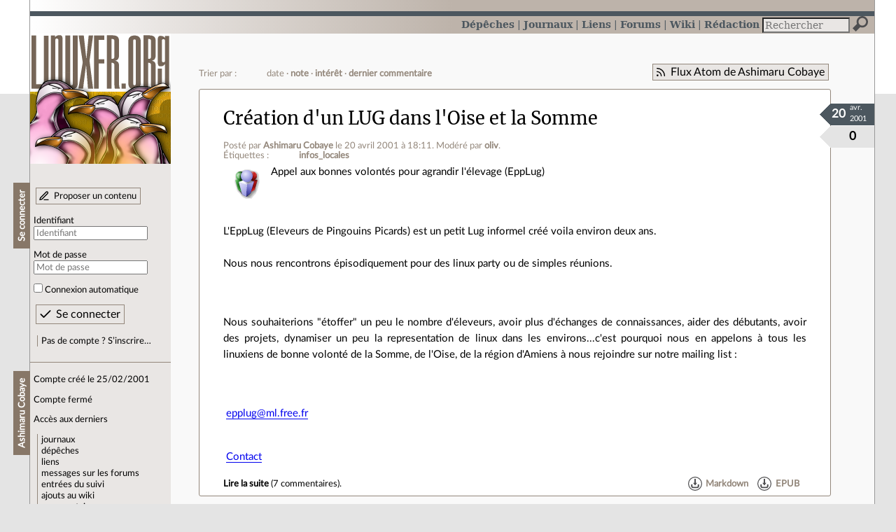

--- FILE ---
content_type: text/html; charset=utf-8
request_url: https://linuxfr.org/users/ashimaru
body_size: 4722
content:
<!DOCTYPE html>
<html lang="fr">
<head>
<meta charset="utf-8">
<title>Ashimaru Cobaye a écrit 1 contenu de type dépêche ou journal - LinuxFr.org</title>
<style type="text/css">header#branding h1 { background-image: url(/images/logos/linuxfr2_plusieur.png) }</style>
<link rel="stylesheet" href="/assets/application-8fbb115c941e433d5cde17e12c376f77d92d2c4eac19d01e1414d617c4d2506f.css" />
<link rel="shortcut icon" type="image/x-icon" href="/favicon.png" />
<meta content="width=device-width" name="viewport">
<meta content="L’actualité du logiciel libre et des sujets voisins (DIY, Open Hardware, Open Data, les Communs, etc.), sur un site francophone contributif géré par une équipe bénévole par et pour des libristes enthousiastes" name="description">
<meta content="Linux, Logiciel, Libre, GNU, Free, Software, Actualité, Forum, Communauté" name="keywords">
<link rel="alternate" type="application/atom+xml" title="Flux Atom de Ashimaru Cobaye" href="/users/ashimaru.atom" />
</head>

<body class="" id="users-show">
<div id="top"></div>
<nav id="site">
<div class="go_to_content">
<a href="#contents">Aller au contenu</a>
<a href="#sidebar">Aller au menu</a>
</div>
<ul>
<li><a title="Actualités, événements et autres nouveautés" href="/news">Dépêches</a></li>
<li class="active"><a title="Journaux personnels de nos visiteurs" href="/journaux">Journaux</a></li>
<li class="active"><a title="Liens remarquables" href="/liens">Liens</a></li>
<li><a title="Questions‑réponses, petites annonces" href="/forums">Forums</a></li>
<li><a title="Pages wiki" href="/wiki">Wiki</a></li>
<li><a title="Participez à la rédaction des dépêches" href="/redaction">Rédaction</a></li>
</ul>
<form action="/recherche" accept-charset="UTF-8" method="get"><input name="utf8" type="hidden" value="&#x2713;" />
<div class="searchbox" role="search">
<label for="query" id="label_query">Recherche :</label>
<input id="query" name="q" type="search" placeholder="Rechercher" />
<input type="submit" value="Rechercher" id="search_submit" title="Lancer la recherche sur le site" data-disable-with="Rechercher" />
</div>
</form>

</nav>

<aside id="sidebar">
<header id="branding"><h1 title="Le logo de LinuxFr.org"><a href="/">LinuxFr.org</a></h1></header>
<div class="login box">
<h1>Se connecter</h1>
<div class="new_content">
<a href="/proposer-un-contenu">Proposer un contenu</a>
</div>
<form class="new_account" id="new_account_sidebar" action="/compte/connexion" accept-charset="UTF-8" method="post"><input name="utf8" type="hidden" value="&#x2713;" /><input type="hidden" name="authenticity_token" value="ic5rUDTYXILxXYzHPE-sfZRYgsr97IN5ykR-JdYWzDVvRwqb4QN7VQFCwfvRaJ7_1tuIF-3OZYvcWTlfLxYFKQ" /><p>
<label for="account_login_sidebar">Identifiant</label>
<input id="account_login_sidebar" required="required" placeholder="Identifiant" size="20" type="text" name="account[login]" />
</p>
<p>
<label for="account_password_sidebar">Mot de passe</label>
<input id="account_password_sidebar" required="required" placeholder="Mot de passe" size="20" type="password" name="account[password]" />
</p>
<p>
<input name="account[remember_me]" type="hidden" value="0" /><input id="account_remember_me_sidebar" type="checkbox" value="1" name="account[remember_me]" />
<label for="account_remember_me_sidebar">Connexion automatique</label>
</p>
<p>
<input type="submit" name="commit" value="Se connecter" id="account_submit_sidebar" data-disable-with="Se connecter" />
</p>
</form>
<ul>
<li><a href="/compte/inscription">Pas de compte ? S’inscrire…</a></li>
</ul>
</div>
<div class="box" id="user_recent_contents">
<h1>Ashimaru Cobaye</h1>
<p>Compte créé le 25/02/2001</p>
<p>Compte fermé</p>
<p>Accès aux derniers</p>
<ul>
<li><a href="/users/ashimaru/journaux">journaux</a></li>
<li><a href="/users/ashimaru/news">dépêches</a></li>
<li><a href="/users/ashimaru/liens">liens</a></li>
<li><a href="/users/ashimaru/posts">messages sur les forums</a></li>
<li><a href="/users/ashimaru/suivi">entrées du suivi</a></li>
<li><a href="/users/ashimaru/wiki">ajouts au wiki</a></li>
<li><a rel="nofollow" href="/users/ashimaru/comments">commentaires</a></li>
</ul>
</div>

<div class="box" id="user_recent_nodes">
<h1>Derniers contenus</h1>
<ul>
<li class="News">
<span class="content_type">dépêche</span>
<a href="/news/creation-dun-lug-dans-loise-et-la-somme">Création d&#39;un LUG dans l&#39;Oise et la Somme</a>
</li>
</ul>
</div>


</aside>

<section class="container" id="container">
<h1>Ashimaru Cobaye a écrit 1 contenu de type dépêche ou journal</h1>
<nav class="toolbox"><div class="follow_feed"><a href="/users/ashimaru.atom">Flux Atom de Ashimaru Cobaye</a></div><div class="order_navbar">
Trier par :
<ul>
<li>date</li>
<li><a href="/users/ashimaru?order=score">note</a></li>
<li><a href="/users/ashimaru?order=interest">intérêt</a></li>
<li><a href="/users/ashimaru?order=last_commented_at">dernier commentaire</a></li>
</ul>
</div>
</nav><main id="contents" role="main"><article class="node hentry score0 news" itemscope itemtype="http://schema.org/Article">
<header>
<h1 class="entry-title" itemprop="name"><a href="/news/creation-dun-lug-dans-loise-et-la-somme">Création d&#39;un LUG dans l&#39;Oise et la Somme</a></h1>
<div class="meta">
<span class="floating_spacer"></span><span class="posted_by_spanblock">Posté par <a rel="author" href="/users/ashimaru">Ashimaru Cobaye</a> <time datetime="2001-04-20T18:11:41+02:00" class="updated">le 20 avril 2001 à 18:11</time>.</span>

<span class="moderated_by_spanblock">Modéré par <a href="/users/oliv">oliv</a>.</span>
<div class="tags">
Étiquettes :
<ul class="tag_cloud" itemprop="keywords">
<li><a rel="tag" href="/tags/infos_locales/public">infos_locales</a></li></ul>
</div>
</div>
</header>
<div class="figures">
<meta content="UserLikes:0" itemprop="interactionCount">
<figure class="score" title="Note de ce contenu">0</figure>
<figure class="datePourCss"><div class="jour">20</div><div class="mois">avr.</div><div class="annee">2001</div></figure>
<figure class="image" itemprop="image"><a href="/sections/lug"><img alt="Lug" title="Lug" src="/images/sections/29.png" /></a></figure>
</div>
<div class="content entry-content" itemprop="articleBody">
Appel aux bonnes volontés pour agrandir l'élevage (EppLug)</p><br />
<br />
L'EppLug (Eleveurs de Pingouins Picards) est un petit Lug informel créé voila environ deux ans.<br><br />
Nous nous rencontrons épisodiquement pour des linux party ou de simples réunions.</p><br />
<br />
Nous souhaiterions "étoffer" un peu le nombre d'éleveurs, avoir plus d'échanges de connaissances, aider des débutants, avoir des projets, dynamiser un peu la representation de linux dans les environs...c'est pourquoi nous en appelons à tous les linuxiens de bonne volonté de la Somme, de l'Oise, de la région d'Amiens à nous rejoindre sur notre mailing list :</p><br />
<br />
&nbsp;<a href="mailto:epplug-request@ml.free.fr?subject=subscribe">epplug@ml.free.fr</a></p><br />
&nbsp;<a href="mailto:l.cartier@gmx.net?cc=epp.lug@free.fr">Contact</a></p>

</div>
<footer class="actions">
<meta itemprop="interactionCount" content="UserComments:7" /><span class="anonymous_reader"><a itemprop="url" href="/news/creation-dun-lug-dans-loise-et-la-somme">Lire la suite</a> (<span class="nb_comments">7 commentaires</span>).</span>

<div class="formats">
<a title="Télécharger ce contenu au format Markdown" class="action download" href="/news/creation-dun-lug-dans-loise-et-la-somme.md">Markdown</a>
<a title="Télécharger ce contenu au format EPUB" class="action download" href="/news/creation-dun-lug-dans-loise-et-la-somme.epub">EPUB</a>
</div>

</footer>
</article>
</main><nav class="toolbox"></nav>

<footer>
<p><a class="scroll" href="#top">Revenir en haut de page</a></p>
</footer>
</section>
<footer id="bigfooter">
<nav id="last_comments">
<h1>Derniers commentaires</h1>
<ul>
<li><a href="/users/colargol/liens/kde-plasma-6-8-sera-exclusivement-wayland#comment-2006829">Re: Katastrophe !</a></li>
<li><a href="/users/flozz/liens/je-ne-suis-plus-joignable-par-telephone#comment-2006828">Re: Et les appels d&#39;urgence ?</a></li>
<li><a href="/users/vendrediouletrollsauvage/liens/pourquoi-la-prolongation-de-vie-des-appareils-electroniques-devient-un-dilemme-economique-majeur#comment-2006827">Re: Quel dilemme ?</a></li>
<li><a href="/users/luc-skywalker/journaux/j-ai-failli-le-faire#comment-2006826">Re: La correction grammaticale fonctionne bien ?</a></li>
<li><a href="/users/ploum/journaux/solution-pour-diffuser-une-newsletter-des-emails#comment-2006825">Re: Quelques pistes</a></li>
<li><a href="/users/alimentaire/liens/pourquoi-cette-ia-juridique-choisie-par-l-etat-cree-une-vive-polemique#comment-2006824">Re: Et les journalistes, ils font leur boulot?</a></li>
<li><a href="/users/colargol/liens/kde-plasma-6-8-sera-exclusivement-wayland#comment-2006823">Re: Katastrophe !</a></li>
<li><a href="/users/usawa/journaux/monter-un-serveur-webdav-pour-partager-ses-fichiers-multimedias#comment-2006822">Dufs</a></li>
<li><a href="/forums/general-petites-annonces/posts/christian-hergert-cherche-du-taf-en-france#comment-2006821">Re: Est-ce le bon endroit pour poster ce genre de message ?</a></li>
<li><a href="/users/usawa/journaux/monter-un-serveur-webdav-pour-partager-ses-fichiers-multimedias#comment-2006820">Re: Perfs Samba</a></li>
<li><a href="/users/vendrediouletrollsauvage/liens/suicide-apres-discussions-avec-chatgpt-openai-rejette-la-responsabilite-sur-le-defunt#comment-2006819">relativiser</a></li>
<li><a href="/users/usawa/journaux/monter-un-serveur-webdav-pour-partager-ses-fichiers-multimedias#comment-2006818">Perfs Samba</a></li>
</ul>
</nav>
<nav id="popular_tags">
<h1>Étiquettes (tags) populaires</h1>
<ul class="tag_cloud">
<li><a href="/tags/intelligence_artificielle/public">intelligence_artificielle</a></li>
<li><a href="/tags/merdification/public">merdification</a></li>
<li><a href="/tags/grands_modèles_de_langage/public">grands_modèles_de_langage</a></li>
<li><a href="/tags/administration_française/public">administration_française</a></li>
<li><a href="/tags/entretien/public">entretien</a></li>
<li><a href="/tags/bulle/public">bulle</a></li>
<li><a href="/tags/souveraineté_numerique/public">souveraineté_numerique</a></li>
<li><a href="/tags/chatgpt/public">chatgpt</a></li>
<li><a href="/tags/rust/public">rust</a></li>
<li><a href="/tags/extrême-droite/public">extrême-droite</a></li>
<li><a href="/tags/tour_des_gull/public">tour_des_gull</a></li>
<li><a href="/tags/capitalisme_de_surveillance/public">capitalisme_de_surveillance</a></li>
</ul>
</nav>
<section id="friends">
<h1>Sites amis</h1>
<ul>
<li><a href="https://www.april.org/">April</a></li>
<li><a href="https://www.agendadulibre.org/">Agenda du Libre</a></li>
<li><a href="https://www.framasoft.net/">Framasoft</a></li>
<li><a href="https://www.d-booker.fr/">Éditions D-BookeR</a></li>
<li><a href="https://www.editions-eyrolles.com/Recherche/?q=linux">Éditions Eyrolles</a></li>
<li><a href="https://boutique.ed-diamond.com/">Éditions Diamond</a></li>
<li><a href="https://www.editions-eni.fr/recherche?exp=opensource ">Éditions ENI</a></li>
<li><a href="https://www.laquadrature.net/">La Quadrature du Net</a></li>
<li><a href="https://lea-linux.org">Lea-Linux</a></li>
<li><a href="https://enventelibre.org">En Vente Libre</a></li>
<li><a href="https://grafik.plus/">Grafik Plus</a></li>
<li><a href="https://opensource.org/">Open Source Initiative</a></li>
</ul>
</section>
<nav id="about_us">
<h1>À propos de LinuxFr.org</h1>
<ul>
<li><a href="/mentions_legales">Mentions légales</a></li>
<li><a href="/faire_un_don">Faire un don</a></li>
<li><a href="/equipe">L’équipe de LinuxFr.org</a></li>
<li><a href="/informations">Informations sur le site</a></li>
<li><a href="/aide">Aide / Foire aux questions</a></li>
<li><a href="/suivi">Suivi des suggestions et bogues</a></li>
<li><a href="/regles_de_moderation">Règles de modération</a></li>
<li><a href="/statistiques">Statistiques</a></li>
<li><a href="/developpement">API pour le développement</a></li>
<li><a href="/code_source_du_site">Code source du site</a></li>
<li><a href="/plan">Plan du site</a></li>
</ul>
</nav>
</footer>

<script src="/assets/application-ea18d32113d34928f73c40c3e7e4aee7b5cc739bee5f9f08fb03d30b00343c90.js"></script>
</body>
</html>
